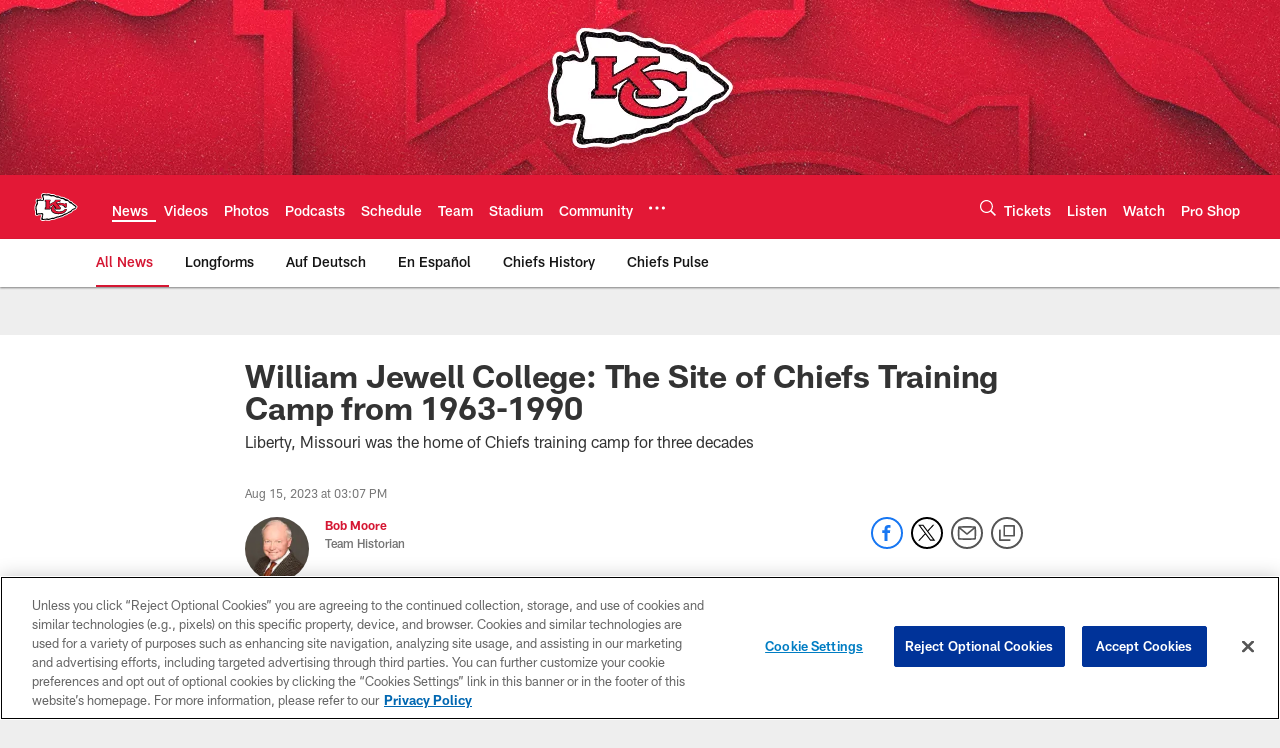

--- FILE ---
content_type: text/html; charset=utf-8
request_url: https://www.google.com/recaptcha/api2/aframe
body_size: 268
content:
<!DOCTYPE HTML><html><head><meta http-equiv="content-type" content="text/html; charset=UTF-8"></head><body><script nonce="N0oTnqMXgz37Lx6N9xg-Gg">/** Anti-fraud and anti-abuse applications only. See google.com/recaptcha */ try{var clients={'sodar':'https://pagead2.googlesyndication.com/pagead/sodar?'};window.addEventListener("message",function(a){try{if(a.source===window.parent){var b=JSON.parse(a.data);var c=clients[b['id']];if(c){var d=document.createElement('img');d.src=c+b['params']+'&rc='+(localStorage.getItem("rc::a")?sessionStorage.getItem("rc::b"):"");window.document.body.appendChild(d);sessionStorage.setItem("rc::e",parseInt(sessionStorage.getItem("rc::e")||0)+1);localStorage.setItem("rc::h",'1769335355688');}}}catch(b){}});window.parent.postMessage("_grecaptcha_ready", "*");}catch(b){}</script></body></html>

--- FILE ---
content_type: text/javascript; charset=utf-8
request_url: https://auth-id.chiefs.com/accounts.webSdkBootstrap?apiKey=4_axq0yuIxO58j02lK63yNEQ&pageURL=https%3A%2F%2Fwww.chiefs.com%2Fnews%2Fwilliam-jewell-college-the-site-of-chiefs-training-camp-from-1963-1990&sdk=js_latest&sdkBuild=18435&format=json
body_size: 413
content:
{
  "callId": "019bf49aea5f71638c2d4a3e86b2fd1c",
  "errorCode": 0,
  "apiVersion": 2,
  "statusCode": 200,
  "statusReason": "OK",
  "time": "2026-01-25T10:02:31.925Z",
  "hasGmid": "ver4"
}